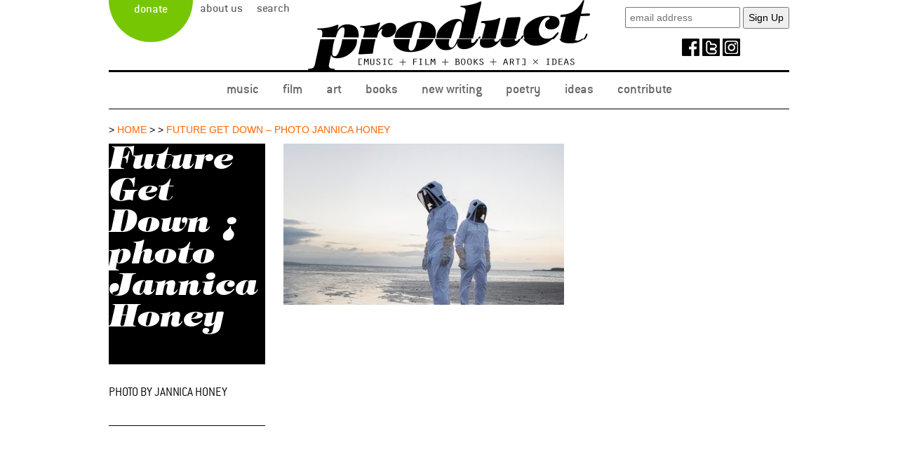

--- FILE ---
content_type: text/html; charset=UTF-8
request_url: https://www.productmagazine.co.uk/music/live-review/attachment/future-get-down-photo-jannica-honey/
body_size: 7550
content:
<!doctype html">
<!--[if lt IE 7]> <html class="no-js lt-ie9 lt-ie8 lt-ie7" lang="en"> <![endif]-->
<!--[if IE 7]>    <html class="no-js lt-ie9 lt-ie8" lang="en"> <![endif]-->
<!--[if IE 8]>    <html class="no-js lt-ie9" lang="en"> <![endif]-->
<!--[if gt IE 8]><!--><html class="no-js" lang="en"> <!--<![endif]-->
<head>
	<meta charset="utf-8">
	<meta http-equiv="X-UA-Compatible" content="IE=edge,chrome=1">
	
	<meta name="viewport" content="width=device-width" />
	<title>Product | Future Get Down - photo Jannica Honey - Product</title>
<link crossorigin data-rocket-preconnect href="https://www.googletagmanager.com" rel="preconnect">
<link crossorigin data-rocket-preconnect href="https://www.google-analytics.com" rel="preconnect">
<link crossorigin data-rocket-preconnect href="https://use.typekit.net" rel="preconnect">
<link crossorigin data-rocket-preconnect href="https://code.jquery.com" rel="preconnect">
<link crossorigin data-rocket-preconnect href="https://ajax.googleapis.com" rel="preconnect"><link rel="preload" data-rocket-preload as="image" href="https://www.productmagazine.co.uk/wp-content/uploads/2017/02/Future-Get-Down-photo-Jannica-Honey-400x230.jpg" imagesrcset="https://www.productmagazine.co.uk/wp-content/uploads/2017/02/Future-Get-Down-photo-Jannica-Honey-400x230.jpg 400w, https://www.productmagazine.co.uk/wp-content/uploads/2017/02/Future-Get-Down-photo-Jannica-Honey-600x345.jpg 600w, https://www.productmagazine.co.uk/wp-content/uploads/2017/02/Future-Get-Down-photo-Jannica-Honey-768x442.jpg 768w, https://www.productmagazine.co.uk/wp-content/uploads/2017/02/Future-Get-Down-photo-Jannica-Honey-800x460.jpg 800w" imagesizes="(max-width: 400px) 100vw, 400px" fetchpriority="high">
	<link rel="profile" href="https://gmpg.org/xfn/11" />
	<link data-minify="1" rel="stylesheet" href="https://www.productmagazine.co.uk/wp-content/cache/min/1/wp-content/themes/product/style.css?ver=1765547138" type="text/css" media="screen" />
	<script src="https://use.typekit.net/fzn3wpr.js"></script>
<script>try{Typekit.load({ async: true });}catch(e){}</script>
	<link rel="pingback" href="" />
	<meta name="description" content="">
	<meta name="author" content="">

	<meta name="viewport" content="width=device-width">

	<script src="https://www.productmagazine.co.uk/wp-content/themes/product/js/modernizr-2.6.2.min.js"></script>
	<meta name='robots' content='index, follow, max-image-preview:large, max-snippet:-1, max-video-preview:-1' />
	<style>img:is([sizes="auto" i], [sizes^="auto," i]) { contain-intrinsic-size: 3000px 1500px }</style>
	
	<!-- This site is optimized with the Yoast SEO plugin v26.2 - https://yoast.com/wordpress/plugins/seo/ -->
	<link rel="canonical" href="https://www.productmagazine.co.uk/music/live-review/attachment/future-get-down-photo-jannica-honey/" />
	<meta property="og:locale" content="en_US" />
	<meta property="og:type" content="article" />
	<meta property="og:title" content="Future Get Down - photo Jannica Honey - Product" />
	<meta property="og:description" content="PHOTO BY JANNICA HONEY" />
	<meta property="og:url" content="https://www.productmagazine.co.uk/music/live-review/attachment/future-get-down-photo-jannica-honey/" />
	<meta property="og:site_name" content="Product" />
	<meta property="article:modified_time" content="2017-02-04T12:33:58+00:00" />
	<meta property="og:image" content="https://www.productmagazine.co.uk/music/live-review/attachment/future-get-down-photo-jannica-honey" />
	<meta property="og:image:width" content="800" />
	<meta property="og:image:height" content="460" />
	<meta property="og:image:type" content="image/jpeg" />
	<meta name="twitter:card" content="summary_large_image" />
	<script type="application/ld+json" class="yoast-schema-graph">{"@context":"https://schema.org","@graph":[{"@type":"WebPage","@id":"https://www.productmagazine.co.uk/music/live-review/attachment/future-get-down-photo-jannica-honey/","url":"https://www.productmagazine.co.uk/music/live-review/attachment/future-get-down-photo-jannica-honey/","name":"Future Get Down - photo Jannica Honey - Product","isPartOf":{"@id":"https://www.productmagazine.co.uk/#website"},"primaryImageOfPage":{"@id":"https://www.productmagazine.co.uk/music/live-review/attachment/future-get-down-photo-jannica-honey/#primaryimage"},"image":{"@id":"https://www.productmagazine.co.uk/music/live-review/attachment/future-get-down-photo-jannica-honey/#primaryimage"},"thumbnailUrl":"https://www.productmagazine.co.uk/wp-content/uploads/2017/02/Future-Get-Down-photo-Jannica-Honey-scaled.jpg","datePublished":"2017-02-04T12:33:31+00:00","dateModified":"2017-02-04T12:33:58+00:00","breadcrumb":{"@id":"https://www.productmagazine.co.uk/music/live-review/attachment/future-get-down-photo-jannica-honey/#breadcrumb"},"inLanguage":"en-US","potentialAction":[{"@type":"ReadAction","target":["https://www.productmagazine.co.uk/music/live-review/attachment/future-get-down-photo-jannica-honey/"]}]},{"@type":"ImageObject","inLanguage":"en-US","@id":"https://www.productmagazine.co.uk/music/live-review/attachment/future-get-down-photo-jannica-honey/#primaryimage","url":"https://www.productmagazine.co.uk/wp-content/uploads/2017/02/Future-Get-Down-photo-Jannica-Honey-scaled.jpg","contentUrl":"https://www.productmagazine.co.uk/wp-content/uploads/2017/02/Future-Get-Down-photo-Jannica-Honey-scaled.jpg","width":2560,"height":1472,"caption":"PHOTO BY JANNICA HONEY"},{"@type":"BreadcrumbList","@id":"https://www.productmagazine.co.uk/music/live-review/attachment/future-get-down-photo-jannica-honey/#breadcrumb","itemListElement":[{"@type":"ListItem","position":1,"name":"Home","item":"https://www.productmagazine.co.uk/"},{"@type":"ListItem","position":2,"name":"Live Review","item":"https://www.productmagazine.co.uk/music/live-review/"},{"@type":"ListItem","position":3,"name":"Future Get Down &#8211; photo Jannica Honey"}]},{"@type":"WebSite","@id":"https://www.productmagazine.co.uk/#website","url":"https://www.productmagazine.co.uk/","name":"Product","description":"[MUSIC + FILM + BOOKS + ART] x IDEAS","potentialAction":[{"@type":"SearchAction","target":{"@type":"EntryPoint","urlTemplate":"https://www.productmagazine.co.uk/?s={search_term_string}"},"query-input":{"@type":"PropertyValueSpecification","valueRequired":true,"valueName":"search_term_string"}}],"inLanguage":"en-US"}]}</script>
	<!-- / Yoast SEO plugin. -->



<link rel='stylesheet' id='wp-block-library-css' href='https://www.productmagazine.co.uk/wp-includes/css/dist/block-library/style.min.css?ver=6.8.3' type='text/css' media='all' />
<style id='classic-theme-styles-inline-css' type='text/css'>
/*! This file is auto-generated */
.wp-block-button__link{color:#fff;background-color:#32373c;border-radius:9999px;box-shadow:none;text-decoration:none;padding:calc(.667em + 2px) calc(1.333em + 2px);font-size:1.125em}.wp-block-file__button{background:#32373c;color:#fff;text-decoration:none}
</style>
<style id='global-styles-inline-css' type='text/css'>
:root{--wp--preset--aspect-ratio--square: 1;--wp--preset--aspect-ratio--4-3: 4/3;--wp--preset--aspect-ratio--3-4: 3/4;--wp--preset--aspect-ratio--3-2: 3/2;--wp--preset--aspect-ratio--2-3: 2/3;--wp--preset--aspect-ratio--16-9: 16/9;--wp--preset--aspect-ratio--9-16: 9/16;--wp--preset--color--black: #000000;--wp--preset--color--cyan-bluish-gray: #abb8c3;--wp--preset--color--white: #ffffff;--wp--preset--color--pale-pink: #f78da7;--wp--preset--color--vivid-red: #cf2e2e;--wp--preset--color--luminous-vivid-orange: #ff6900;--wp--preset--color--luminous-vivid-amber: #fcb900;--wp--preset--color--light-green-cyan: #7bdcb5;--wp--preset--color--vivid-green-cyan: #00d084;--wp--preset--color--pale-cyan-blue: #8ed1fc;--wp--preset--color--vivid-cyan-blue: #0693e3;--wp--preset--color--vivid-purple: #9b51e0;--wp--preset--gradient--vivid-cyan-blue-to-vivid-purple: linear-gradient(135deg,rgba(6,147,227,1) 0%,rgb(155,81,224) 100%);--wp--preset--gradient--light-green-cyan-to-vivid-green-cyan: linear-gradient(135deg,rgb(122,220,180) 0%,rgb(0,208,130) 100%);--wp--preset--gradient--luminous-vivid-amber-to-luminous-vivid-orange: linear-gradient(135deg,rgba(252,185,0,1) 0%,rgba(255,105,0,1) 100%);--wp--preset--gradient--luminous-vivid-orange-to-vivid-red: linear-gradient(135deg,rgba(255,105,0,1) 0%,rgb(207,46,46) 100%);--wp--preset--gradient--very-light-gray-to-cyan-bluish-gray: linear-gradient(135deg,rgb(238,238,238) 0%,rgb(169,184,195) 100%);--wp--preset--gradient--cool-to-warm-spectrum: linear-gradient(135deg,rgb(74,234,220) 0%,rgb(151,120,209) 20%,rgb(207,42,186) 40%,rgb(238,44,130) 60%,rgb(251,105,98) 80%,rgb(254,248,76) 100%);--wp--preset--gradient--blush-light-purple: linear-gradient(135deg,rgb(255,206,236) 0%,rgb(152,150,240) 100%);--wp--preset--gradient--blush-bordeaux: linear-gradient(135deg,rgb(254,205,165) 0%,rgb(254,45,45) 50%,rgb(107,0,62) 100%);--wp--preset--gradient--luminous-dusk: linear-gradient(135deg,rgb(255,203,112) 0%,rgb(199,81,192) 50%,rgb(65,88,208) 100%);--wp--preset--gradient--pale-ocean: linear-gradient(135deg,rgb(255,245,203) 0%,rgb(182,227,212) 50%,rgb(51,167,181) 100%);--wp--preset--gradient--electric-grass: linear-gradient(135deg,rgb(202,248,128) 0%,rgb(113,206,126) 100%);--wp--preset--gradient--midnight: linear-gradient(135deg,rgb(2,3,129) 0%,rgb(40,116,252) 100%);--wp--preset--font-size--small: 13px;--wp--preset--font-size--medium: 20px;--wp--preset--font-size--large: 36px;--wp--preset--font-size--x-large: 42px;--wp--preset--spacing--20: 0.44rem;--wp--preset--spacing--30: 0.67rem;--wp--preset--spacing--40: 1rem;--wp--preset--spacing--50: 1.5rem;--wp--preset--spacing--60: 2.25rem;--wp--preset--spacing--70: 3.38rem;--wp--preset--spacing--80: 5.06rem;--wp--preset--shadow--natural: 6px 6px 9px rgba(0, 0, 0, 0.2);--wp--preset--shadow--deep: 12px 12px 50px rgba(0, 0, 0, 0.4);--wp--preset--shadow--sharp: 6px 6px 0px rgba(0, 0, 0, 0.2);--wp--preset--shadow--outlined: 6px 6px 0px -3px rgba(255, 255, 255, 1), 6px 6px rgba(0, 0, 0, 1);--wp--preset--shadow--crisp: 6px 6px 0px rgba(0, 0, 0, 1);}:where(.is-layout-flex){gap: 0.5em;}:where(.is-layout-grid){gap: 0.5em;}body .is-layout-flex{display: flex;}.is-layout-flex{flex-wrap: wrap;align-items: center;}.is-layout-flex > :is(*, div){margin: 0;}body .is-layout-grid{display: grid;}.is-layout-grid > :is(*, div){margin: 0;}:where(.wp-block-columns.is-layout-flex){gap: 2em;}:where(.wp-block-columns.is-layout-grid){gap: 2em;}:where(.wp-block-post-template.is-layout-flex){gap: 1.25em;}:where(.wp-block-post-template.is-layout-grid){gap: 1.25em;}.has-black-color{color: var(--wp--preset--color--black) !important;}.has-cyan-bluish-gray-color{color: var(--wp--preset--color--cyan-bluish-gray) !important;}.has-white-color{color: var(--wp--preset--color--white) !important;}.has-pale-pink-color{color: var(--wp--preset--color--pale-pink) !important;}.has-vivid-red-color{color: var(--wp--preset--color--vivid-red) !important;}.has-luminous-vivid-orange-color{color: var(--wp--preset--color--luminous-vivid-orange) !important;}.has-luminous-vivid-amber-color{color: var(--wp--preset--color--luminous-vivid-amber) !important;}.has-light-green-cyan-color{color: var(--wp--preset--color--light-green-cyan) !important;}.has-vivid-green-cyan-color{color: var(--wp--preset--color--vivid-green-cyan) !important;}.has-pale-cyan-blue-color{color: var(--wp--preset--color--pale-cyan-blue) !important;}.has-vivid-cyan-blue-color{color: var(--wp--preset--color--vivid-cyan-blue) !important;}.has-vivid-purple-color{color: var(--wp--preset--color--vivid-purple) !important;}.has-black-background-color{background-color: var(--wp--preset--color--black) !important;}.has-cyan-bluish-gray-background-color{background-color: var(--wp--preset--color--cyan-bluish-gray) !important;}.has-white-background-color{background-color: var(--wp--preset--color--white) !important;}.has-pale-pink-background-color{background-color: var(--wp--preset--color--pale-pink) !important;}.has-vivid-red-background-color{background-color: var(--wp--preset--color--vivid-red) !important;}.has-luminous-vivid-orange-background-color{background-color: var(--wp--preset--color--luminous-vivid-orange) !important;}.has-luminous-vivid-amber-background-color{background-color: var(--wp--preset--color--luminous-vivid-amber) !important;}.has-light-green-cyan-background-color{background-color: var(--wp--preset--color--light-green-cyan) !important;}.has-vivid-green-cyan-background-color{background-color: var(--wp--preset--color--vivid-green-cyan) !important;}.has-pale-cyan-blue-background-color{background-color: var(--wp--preset--color--pale-cyan-blue) !important;}.has-vivid-cyan-blue-background-color{background-color: var(--wp--preset--color--vivid-cyan-blue) !important;}.has-vivid-purple-background-color{background-color: var(--wp--preset--color--vivid-purple) !important;}.has-black-border-color{border-color: var(--wp--preset--color--black) !important;}.has-cyan-bluish-gray-border-color{border-color: var(--wp--preset--color--cyan-bluish-gray) !important;}.has-white-border-color{border-color: var(--wp--preset--color--white) !important;}.has-pale-pink-border-color{border-color: var(--wp--preset--color--pale-pink) !important;}.has-vivid-red-border-color{border-color: var(--wp--preset--color--vivid-red) !important;}.has-luminous-vivid-orange-border-color{border-color: var(--wp--preset--color--luminous-vivid-orange) !important;}.has-luminous-vivid-amber-border-color{border-color: var(--wp--preset--color--luminous-vivid-amber) !important;}.has-light-green-cyan-border-color{border-color: var(--wp--preset--color--light-green-cyan) !important;}.has-vivid-green-cyan-border-color{border-color: var(--wp--preset--color--vivid-green-cyan) !important;}.has-pale-cyan-blue-border-color{border-color: var(--wp--preset--color--pale-cyan-blue) !important;}.has-vivid-cyan-blue-border-color{border-color: var(--wp--preset--color--vivid-cyan-blue) !important;}.has-vivid-purple-border-color{border-color: var(--wp--preset--color--vivid-purple) !important;}.has-vivid-cyan-blue-to-vivid-purple-gradient-background{background: var(--wp--preset--gradient--vivid-cyan-blue-to-vivid-purple) !important;}.has-light-green-cyan-to-vivid-green-cyan-gradient-background{background: var(--wp--preset--gradient--light-green-cyan-to-vivid-green-cyan) !important;}.has-luminous-vivid-amber-to-luminous-vivid-orange-gradient-background{background: var(--wp--preset--gradient--luminous-vivid-amber-to-luminous-vivid-orange) !important;}.has-luminous-vivid-orange-to-vivid-red-gradient-background{background: var(--wp--preset--gradient--luminous-vivid-orange-to-vivid-red) !important;}.has-very-light-gray-to-cyan-bluish-gray-gradient-background{background: var(--wp--preset--gradient--very-light-gray-to-cyan-bluish-gray) !important;}.has-cool-to-warm-spectrum-gradient-background{background: var(--wp--preset--gradient--cool-to-warm-spectrum) !important;}.has-blush-light-purple-gradient-background{background: var(--wp--preset--gradient--blush-light-purple) !important;}.has-blush-bordeaux-gradient-background{background: var(--wp--preset--gradient--blush-bordeaux) !important;}.has-luminous-dusk-gradient-background{background: var(--wp--preset--gradient--luminous-dusk) !important;}.has-pale-ocean-gradient-background{background: var(--wp--preset--gradient--pale-ocean) !important;}.has-electric-grass-gradient-background{background: var(--wp--preset--gradient--electric-grass) !important;}.has-midnight-gradient-background{background: var(--wp--preset--gradient--midnight) !important;}.has-small-font-size{font-size: var(--wp--preset--font-size--small) !important;}.has-medium-font-size{font-size: var(--wp--preset--font-size--medium) !important;}.has-large-font-size{font-size: var(--wp--preset--font-size--large) !important;}.has-x-large-font-size{font-size: var(--wp--preset--font-size--x-large) !important;}
:where(.wp-block-post-template.is-layout-flex){gap: 1.25em;}:where(.wp-block-post-template.is-layout-grid){gap: 1.25em;}
:where(.wp-block-columns.is-layout-flex){gap: 2em;}:where(.wp-block-columns.is-layout-grid){gap: 2em;}
:root :where(.wp-block-pullquote){font-size: 1.5em;line-height: 1.6;}
</style>
<link data-minify="1" rel='stylesheet' id='woocommerce-layout-css' href='https://www.productmagazine.co.uk/wp-content/cache/min/1/wp-content/plugins/woocommerce/assets/css/woocommerce-layout.css?ver=1765547138' type='text/css' media='all' />
<link data-minify="1" rel='stylesheet' id='woocommerce-smallscreen-css' href='https://www.productmagazine.co.uk/wp-content/cache/min/1/wp-content/plugins/woocommerce/assets/css/woocommerce-smallscreen.css?ver=1765547138' type='text/css' media='only screen and (max-width: 768px)' />
<link data-minify="1" rel='stylesheet' id='woocommerce-general-css' href='https://www.productmagazine.co.uk/wp-content/cache/min/1/wp-content/plugins/woocommerce/assets/css/woocommerce.css?ver=1765547138' type='text/css' media='all' />
<style id='woocommerce-inline-inline-css' type='text/css'>
.woocommerce form .form-row .required { visibility: visible; }
</style>
<link data-minify="1" rel='stylesheet' id='prefix-style-css' href='https://www.productmagazine.co.uk/wp-content/cache/min/1/wp-content/plugins/wp-share-buttons/style/front.end.css?ver=1765547138' type='text/css' media='all' />
<script type="text/javascript" src="https://www.productmagazine.co.uk/wp-includes/js/jquery/jquery.min.js?ver=3.7.1" id="jquery-core-js"></script>
<script type="text/javascript" src="https://www.productmagazine.co.uk/wp-includes/js/jquery/jquery-migrate.min.js?ver=3.4.1" id="jquery-migrate-js"></script>
<script type="text/javascript" src="https://www.productmagazine.co.uk/wp-content/plugins/woocommerce/assets/js/jquery-blockui/jquery.blockUI.min.js?ver=2.7.0-wc.10.4.3" id="wc-jquery-blockui-js" defer="defer" data-wp-strategy="defer"></script>
<script type="text/javascript" id="wc-add-to-cart-js-extra">
/* <![CDATA[ */
var wc_add_to_cart_params = {"ajax_url":"\/wp-admin\/admin-ajax.php","wc_ajax_url":"\/?wc-ajax=%%endpoint%%","i18n_view_cart":"View cart","cart_url":"https:\/\/www.productmagazine.co.uk\/cart\/","is_cart":"","cart_redirect_after_add":"no"};
/* ]]> */
</script>
<script type="text/javascript" src="https://www.productmagazine.co.uk/wp-content/plugins/woocommerce/assets/js/frontend/add-to-cart.min.js?ver=10.4.3" id="wc-add-to-cart-js" defer="defer" data-wp-strategy="defer"></script>
<script type="text/javascript" src="https://www.productmagazine.co.uk/wp-content/plugins/woocommerce/assets/js/js-cookie/js.cookie.min.js?ver=2.1.4-wc.10.4.3" id="wc-js-cookie-js" defer="defer" data-wp-strategy="defer"></script>
<script type="text/javascript" id="woocommerce-js-extra">
/* <![CDATA[ */
var woocommerce_params = {"ajax_url":"\/wp-admin\/admin-ajax.php","wc_ajax_url":"\/?wc-ajax=%%endpoint%%","i18n_password_show":"Show password","i18n_password_hide":"Hide password"};
/* ]]> */
</script>
<script type="text/javascript" src="https://www.productmagazine.co.uk/wp-content/plugins/woocommerce/assets/js/frontend/woocommerce.min.js?ver=10.4.3" id="woocommerce-js" defer="defer" data-wp-strategy="defer"></script>
<script type="text/javascript" src="https://www.productmagazine.co.uk/wp-content/themes/product/js/flaunt.js?ver=6.8.3" id="flaunt-js"></script>
<link rel="https://api.w.org/" href="https://www.productmagazine.co.uk/wp-json/" /><link rel="alternate" title="JSON" type="application/json" href="https://www.productmagazine.co.uk/wp-json/wp/v2/media/5482" /><link rel="EditURI" type="application/rsd+xml" title="RSD" href="https://www.productmagazine.co.uk/xmlrpc.php?rsd" />
<meta name="generator" content="WordPress 6.8.3" />
<meta name="generator" content="WooCommerce 10.4.3" />
<link rel='shortlink' href='https://www.productmagazine.co.uk/?p=5482' />
<link rel="alternate" title="oEmbed (JSON)" type="application/json+oembed" href="https://www.productmagazine.co.uk/wp-json/oembed/1.0/embed?url=https%3A%2F%2Fwww.productmagazine.co.uk%2Fmusic%2Flive-review%2Fattachment%2Ffuture-get-down-photo-jannica-honey%2F" />
<link rel="alternate" title="oEmbed (XML)" type="text/xml+oembed" href="https://www.productmagazine.co.uk/wp-json/oembed/1.0/embed?url=https%3A%2F%2Fwww.productmagazine.co.uk%2Fmusic%2Flive-review%2Fattachment%2Ffuture-get-down-photo-jannica-honey%2F&#038;format=xml" />
	<noscript><style>.woocommerce-product-gallery{ opacity: 1 !important; }</style></noscript>
	<link rel="icon" href="https://www.productmagazine.co.uk/wp-content/uploads/2023/12/cropped-product-favicon-32x32.jpg" sizes="32x32" />
<link rel="icon" href="https://www.productmagazine.co.uk/wp-content/uploads/2023/12/cropped-product-favicon-192x192.jpg" sizes="192x192" />
<link rel="apple-touch-icon" href="https://www.productmagazine.co.uk/wp-content/uploads/2023/12/cropped-product-favicon-180x180.jpg" />
<meta name="msapplication-TileImage" content="https://www.productmagazine.co.uk/wp-content/uploads/2023/12/cropped-product-favicon-270x270.jpg" />
	<script>
  (function(i,s,o,g,r,a,m){i['GoogleAnalyticsObject']=r;i[r]=i[r]||function(){
  (i[r].q=i[r].q||[]).push(arguments)},i[r].l=1*new Date();a=s.createElement(o),
  m=s.getElementsByTagName(o)[0];a.async=1;a.src=g;m.parentNode.insertBefore(a,m)
  })(window,document,'script','//www.google-analytics.com/analytics.js','ga');

  ga('create', 'UA-61226124-1', 'auto');
  ga('send', 'pageview');

</script>
<script src="https://code.jquery.com/jquery-3.6.0.min.js"></script>
<script>
$( document ).ready(function() {
$(".searchbtn").click(function(){
$(".topsearchform").slideToggle("500");
});
});
</script>
<meta name="generator" content="WP Rocket 3.20.0.3" data-wpr-features="wpr_preconnect_external_domains wpr_oci wpr_minify_css wpr_desktop" /></head>
<body data-rsssl=1 class="attachment wp-singular attachment-template-default single single-attachment postid-5482 attachmentid-5482 attachment-jpeg wp-theme-product theme-product woocommerce-no-js">

<div  class="container clearfix">

<div  class="grid_12 header">
<div  class="topbar">
<div class="topnavwrap">
		<nav class="nav"><ul id="menu-topbarmenu" class="nav-list"><li id="menu-item-7098" class="supportnow menu-item menu-item-type-post_type menu-item-object-page menu-item-7098"><a href="https://www.productmagazine.co.uk/donate/">Donate</a></li>
<li id="menu-item-6831" class="menu-item menu-item-type-post_type menu-item-object-page menu-item-6831"><a href="https://www.productmagazine.co.uk/about-product/">About Us</a></li>
<li id="menu-item-7086" class="searchbtn menu-item menu-item-type-custom menu-item-object-custom menu-item-7086"><a href="#">Search</a></li>
<li class="topsearchform"><form role="search" method="get" id="searchform" class="searchform" action="https://www.productmagazine.co.uk/">
				<div>
					<label class="screen-reader-text" for="s">Search for:</label>
					<input type="text" value="" name="s" id="s" />
					<input type="submit" id="searchsubmit" value="Search" />
				</div>
			</form></li></ul></nav></div><!-- end topnavwrap -->

<div class="social">
<!-- Begin MailChimp Signup Form -->
<div id="mc_embed_signup"><form action="https://productmagazine.us17.list-manage.com/subscribe/post?u=7b24eef36c858f1db2c89b94a&amp;id=06eaec80c5&amp;f_id=002869e0f0" method="post" id="mc-embedded-subscribe-form" name="mc-embedded-subscribe-form" class="validate" target="_blank">
    <div id="mc_embed_signup_scroll">
	<input type="email" value="" name="EMAIL" class="email" id="mce-EMAIL" placeholder="email address" required>
    <!-- real people should not fill this in and expect good things - do not remove this or risk form bot signups-->
    <div style="position: absolute; left: -5000px;" aria-hidden="true"><input type="text" name="b_7b24eef36c858f1db2c89b94a_06eaec80c5" tabindex="-1" value=""></div>
    <input type="submit" value="Sign Up" name="subscribe" id="mc-embedded-subscribe" class="button">
    </div>
</form></div><!--End mc_embed_signup-->
<div class="icons"><a href="https://www.facebook.com/productmagazine/" target="_blank"><img src="//www.productmagazine.co.uk/wp-content/themes/product/images/facebook.jpg" title="facebook" alt="facebook" /></a> <a href="https://twitter.com/scottishproduct" target="_blank"><img src="//www.productmagazine.co.uk/wp-content/themes/product/images/twitter.jpg" title="twitter" alt="twitter" /></a> <a href="https://www.instagram.com/product_mag/" target="_blank"><img src="//www.productmagazine.co.uk/wp-content/themes/product/images/instagram.jpg" title="instagram" alt="instagram" /></a></div>
</div><!-- end social -->
</div><!-- end topbar -->

	<div  class="grid_12 alpha banner devpage">
<div class="grid_12 logo"><a href="https://www.productmagazine.co.uk/"><img src="https://www.productmagazine.co.uk/wp-content/uploads/2018/06/product-logo-redev.png"  alt="Product Magazine logo" title="Product Magazine logo"></a></div>

</div> <!-- end banner -->
<div  class="clear"></div>

<div  class="grid_12 alpha menu devpage">
		<nav class="nav"><ul id="menu-main-menu" class="nav-list"><li id="menu-item-217" class="nav-item menu-item menu-item-type-post_type menu-item-object-page menu-item-217"><a href="https://www.productmagazine.co.uk/music/">Music</a></li>
<li id="menu-item-216" class="nav-item menu-item menu-item-type-post_type menu-item-object-page menu-item-216"><a href="https://www.productmagazine.co.uk/film/">Film</a></li>
<li id="menu-item-200" class="nav-item menu-item menu-item-type-post_type menu-item-object-page menu-item-200"><a href="https://www.productmagazine.co.uk/art/">Art</a></li>
<li id="menu-item-214" class="nav-item menu-item menu-item-type-post_type menu-item-object-page menu-item-214"><a href="https://www.productmagazine.co.uk/books/">Books</a></li>
<li id="menu-item-213" class="nav-item menu-item menu-item-type-post_type menu-item-object-page menu-item-213"><a href="https://www.productmagazine.co.uk/new-fiction/">New Writing</a></li>
<li id="menu-item-5259" class="nav-item menu-item menu-item-type-post_type menu-item-object-page menu-item-5259"><a href="https://www.productmagazine.co.uk/poetry/">Poetry</a></li>
<li id="menu-item-212" class="nav-item menu-item menu-item-type-post_type menu-item-object-page menu-item-212"><a href="https://www.productmagazine.co.uk/ideas/">Ideas</a></li>
<li id="menu-item-700" class="nav-item menu-item menu-item-type-post_type menu-item-object-page menu-item-700"><a href="https://www.productmagazine.co.uk/contribute/">Contribute</a></li>
</ul></nav>		</div> <!-- end menu -->


</div> <!-- end header -->

<div  class="clear"></div>

  <div  class="main-content"> <!-- start main content -->
<div  class="grid_12 "> 


<div class="grid_12 breadcrumbs alpha">

 &gt; <a href="https://www.productmagazine.co.uk/" title="Product: home">Home</a> &gt; <a href="https://www.productmagazine.co.uk/live-review/future-get-down-photo-jannica-honey/" title=""></a> &gt; <a href="https://www.productmagazine.co.uk/music/live-review/attachment/future-get-down-photo-jannica-honey/" title="Future Get Down &#8211; photo Jannica Honey">Future Get Down &#8211; photo Jannica Honey</a> 
</div>
<div class="clear"></div>
<div class="grid_3 alpha">
<div class="storyhead">Future Get Down &#8211; photo Jannica Honey</div>
<div class="standfirst"><p>PHOTO BY JANNICA HONEY</p>
</div>

<a href="https://www.productmagazine.co.uk/donate/" class="donatearticle"><span class="salmon">Like this article?</span><br />Support independent, non-corporate media.<br />Donate here!</a>

</div>

<div class="grid_9 omega pos-relative"> 

		<div class="page-main-text">

				<p class="attachment"><a href='https://www.productmagazine.co.uk/wp-content/uploads/2017/02/Future-Get-Down-photo-Jannica-Honey-scaled.jpg'><img fetchpriority="high" decoding="async" width="400" height="230" src="https://www.productmagazine.co.uk/wp-content/uploads/2017/02/Future-Get-Down-photo-Jannica-Honey-400x230.jpg" class="attachment-medium size-medium" alt="" srcset="https://www.productmagazine.co.uk/wp-content/uploads/2017/02/Future-Get-Down-photo-Jannica-Honey-400x230.jpg 400w, https://www.productmagazine.co.uk/wp-content/uploads/2017/02/Future-Get-Down-photo-Jannica-Honey-600x345.jpg 600w, https://www.productmagazine.co.uk/wp-content/uploads/2017/02/Future-Get-Down-photo-Jannica-Honey-768x442.jpg 768w, https://www.productmagazine.co.uk/wp-content/uploads/2017/02/Future-Get-Down-photo-Jannica-Honey-800x460.jpg 800w" sizes="(max-width: 400px) 100vw, 400px" /></a></p>
		
		</div> <!-- end page-main-text -->
</div> <!-- end grid_9 -->


    
</div> <!-- end grid_12 -->


  </div><!--  end main content -->
  <div  class="grid_12 footer">
  <div  class="menu-footer-menu-container"><ul id="menu-footer-menu" class="menu"><li id="menu-item-1647" class="menu-item menu-item-type-post_type menu-item-object-page menu-item-1647"><a href="https://www.productmagazine.co.uk/about-product/">About Product</a></li>
<li id="menu-item-1646" class="menu-item menu-item-type-post_type menu-item-object-page menu-item-1646"><a href="https://www.productmagazine.co.uk/donate/">Donate</a></li>
<li id="menu-item-1644" class="menu-item menu-item-type-post_type menu-item-object-page menu-item-1644"><a href="https://www.productmagazine.co.uk/magazine-and-publishing-services/">Magazine &#038; Publishing Services</a></li>
<li id="menu-item-1645" class="menu-item menu-item-type-post_type menu-item-object-page menu-item-1645"><a href="https://www.productmagazine.co.uk/work-for-us/">Volunteer</a></li>
</ul></div>    <div  class="copyright">Product Magazine: ISSN 2514-538X<br />
Copyright &copy;1999-2023 Red Herring Arts and Media Ltd. SC191861 Scottish Registered Charity SCO29793</div>
  </div>

</div><!-- end .container -->

<script type="text/javascript" src="https://ajax.googleapis.com/ajax/libs/jquery/1.9.0/jquery.min.js"></script>
<script src="https://www.productmagazine.co.uk/wp-content/themes/product/js/scripts.js"></script>
<script type="speculationrules">
{"prefetch":[{"source":"document","where":{"and":[{"href_matches":"\/*"},{"not":{"href_matches":["\/wp-*.php","\/wp-admin\/*","\/wp-content\/uploads\/*","\/wp-content\/*","\/wp-content\/plugins\/*","\/wp-content\/themes\/product\/*","\/*\\?(.+)"]}},{"not":{"selector_matches":"a[rel~=\"nofollow\"]"}},{"not":{"selector_matches":".no-prefetch, .no-prefetch a"}}]},"eagerness":"conservative"}]}
</script>
	<script type='text/javascript'>
		(function () {
			var c = document.body.className;
			c = c.replace(/woocommerce-no-js/, 'woocommerce-js');
			document.body.className = c;
		})();
	</script>
	<link data-minify="1" rel='stylesheet' id='wc-blocks-style-css' href='https://www.productmagazine.co.uk/wp-content/cache/min/1/wp-content/plugins/woocommerce/assets/client/blocks/wc-blocks.css?ver=1765547138' type='text/css' media='all' />
<script type="text/javascript" src="https://www.productmagazine.co.uk/wp-content/plugins/woocommerce/assets/js/sourcebuster/sourcebuster.min.js?ver=10.4.3" id="sourcebuster-js-js"></script>
<script type="text/javascript" id="wc-order-attribution-js-extra">
/* <![CDATA[ */
var wc_order_attribution = {"params":{"lifetime":1.0e-5,"session":30,"base64":false,"ajaxurl":"https:\/\/www.productmagazine.co.uk\/wp-admin\/admin-ajax.php","prefix":"wc_order_attribution_","allowTracking":true},"fields":{"source_type":"current.typ","referrer":"current_add.rf","utm_campaign":"current.cmp","utm_source":"current.src","utm_medium":"current.mdm","utm_content":"current.cnt","utm_id":"current.id","utm_term":"current.trm","utm_source_platform":"current.plt","utm_creative_format":"current.fmt","utm_marketing_tactic":"current.tct","session_entry":"current_add.ep","session_start_time":"current_add.fd","session_pages":"session.pgs","session_count":"udata.vst","user_agent":"udata.uag"}};
/* ]]> */
</script>
<script type="text/javascript" src="https://www.productmagazine.co.uk/wp-content/plugins/woocommerce/assets/js/frontend/order-attribution.min.js?ver=10.4.3" id="wc-order-attribution-js"></script>

<!-- Shortcodes Ultimate custom CSS - start -->
<style type="text/css">
.su-custom-gallery-slide {
	position: relative;
	float: left;
	margin: 0.5em;
	overflow: hidden;
	height: 220px ;
}
</style>
<!-- Shortcodes Ultimate custom CSS - end -->
</body>
</html>
<!-- This website is like a Rocket, isn't it? Performance optimized by WP Rocket. Learn more: https://wp-rocket.me - Debug: cached@1769124400 -->

--- FILE ---
content_type: text/css; charset=utf-8
request_url: https://www.productmagazine.co.uk/wp-content/cache/min/1/wp-content/themes/product/style.css?ver=1765547138
body_size: 6848
content:
@font-face{font-display:swap;font-family:'conduit_itcregular';src:url(../../../../../../themes/product/fonts/conduititc-webfont.eot);src:url('../../../../../../themes/product/fonts/conduititc-webfont.eot?#iefix') format('embedded-opentype'),url(../../../../../../themes/product/fonts/conduititc-webfont.woff) format('woff'),url(../../../../../../themes/product/fonts/conduititc-webfont.ttf) format('truetype'),url('../../../../../../themes/product/fonts/conduititc-webfont.svg#conduit_itcregular') format('svg');font-weight:400;font-style:normal}@font-face{font-display:swap;font-family:'conduit_itc_lightregular';src:url(../../../../../../themes/product/fonts/conduititclight-webfont.eot);src:url('../../../../../../themes/product/fonts/conduititclight-webfont.eot?#iefix') format('embedded-opentype'),url(../../../../../../themes/product/fonts/conduititclight-webfont.woff) format('woff'),url(../../../../../../themes/product/fonts/conduititclight-webfont.ttf) format('truetype'),url('../../../../../../themes/product/fonts/conduititclight-webfont.svg#conduit_itc_lightregular') format('svg');font-weight:400;font-style:normal}@font-face{font-display:swap;font-family:'tiffanytwoheavyregular';src:url(../../../../../../themes/product/fonts/tiffanyheavy-webfont.eot);src:url('../../../../../../themes/product/fonts/tiffanyheavy-webfont.eot?#iefix') format('embedded-opentype'),url(../../../../../../themes/product/fonts/tiffanyheavy-webfont.woff) format('woff'),url(../../../../../../themes/product/fonts/tiffanyheavy-webfont.ttf) format('truetype'),url('../../../../../../themes/product/fonts/tiffanyheavy-webfont.svg#tiffanytwoheavyregular') format('svg');font-weight:400;font-style:normal}@font-face{font-display:swap;font-family:'tiffany_heavy_italicregular';src:url(../../../../../../themes/product/fonts/tiffanyheavyitalic-webfont.eot);src:url('../../../../../../themes/product/fonts/tiffanyheavyitalic-webfont.eot?#iefix') format('embedded-opentype'),url(../../../../../../themes/product/fonts/tiffanyheavyitalic-webfont.woff) format('woff'),url(../../../../../../themes/product/fonts/tiffanyheavyitalic-webfont.ttf) format('truetype'),url('../../../../../../themes/product/fonts/tiffanyheavyitalic-webfont.svg#tiffany_heavy_italicregular') format('svg');font-weight:400;font-style:normal}
/*! normalize.css v1.1.0 | MIT License | git.io/normalize */
 article,aside,details,figcaption,figure,footer,header,hgroup,main,nav,section,summary{display:block}audio,canvas,video{display:inline-block;*display:inline;*zoom:1}audio:not([controls]){display:none;height:0}[hidden]{display:none}html{font-size:100%;-webkit-text-size-adjust:100%;-ms-text-size-adjust:100%}html,button,input,select,textarea{font-family:sans-serif}body{margin:0}a:focus{outline:thin dotted}a:active,a:hover{outline:0}h1{font-size:2em;margin:.67em 0}h2{font-size:1.5em;margin:.83em 0}h3{font-size:1.17em;margin:1em 0}h4{font-size:1em;margin:1.33em 0}h5{font-size:.83em;margin:1.67em 0}h6{font-size:.67em;margin:2.33em 0}abbr[title]{border-bottom:1px dotted}b,strong{font-weight:700}blockquote{margin:1em 40px}dfn{font-style:italic}hr{-moz-box-sizing:content-box;box-sizing:content-box;height:0}mark{background:#ff0;color:#000}p,pre{margin:0 0 1em 0}code,kbd,pre,samp{font-family:monospace,serif;_font-family:'courier new',monospace;font-size:1em}pre{white-space:pre;white-space:pre-wrap;word-wrap:break-word}q{quotes:none}q:before,q:after{content:'';content:none}small{font-size:80%}sub,sup{font-size:75%;line-height:0;position:relative;vertical-align:baseline}sup{top:-.5em}sub{bottom:-.25em}dl,menu,ol,ul{margin:1em 0}dd{margin:0 0 0 40px}menu,ol,ul{padding:0 0 0 40px}nav ul,nav ol{list-style:none;list-style-image:none}img{border:0;-ms-interpolation-mode:bicubic}svg:not(:root){overflow:hidden}figure{margin:0}form{margin:0}fieldset{border:1px solid silver;margin:0 2px;padding:.35em .625em .75em}legend{border:0;padding:0;white-space:normal;*margin-left:-7px}button,input,select,textarea{font-size:100%;margin:0;vertical-align:baseline;*vertical-align:middle}button,input{line-height:normal}button,select{text-transform:none}button,html input[type="button"],input[type="reset"],input[type="submit"]{-webkit-appearance:button;cursor:pointer;*overflow:visible}button[disabled],html input[disabled]{cursor:default}input[type="checkbox"],input[type="radio"]{box-sizing:border-box;padding:0;*height:13px;*width:13px}input[type="search"]{-webkit-appearance:textfield;-moz-box-sizing:content-box;-webkit-box-sizing:content-box;box-sizing:content-box}input[type="search"]::-webkit-search-cancel-button,input[type="search"]::-webkit-search-decoration{-webkit-appearance:none}button::-moz-focus-inner,input::-moz-focus-inner{border:0;padding:0}textarea{overflow:auto;vertical-align:top}table{border-collapse:collapse;border-spacing:0}html,button,input,select,textarea{color:#222}body{font-size:1em;line-height:1.4}::-moz-selection{background:#b3d4fc;text-shadow:none}::selection{background:#b3d4fc;text-shadow:none}hr{display:block;height:1px;border:0;border-top:1px solid #ccc;margin:1em 0;padding:0}img{vertical-align:middle}fieldset{border:0;margin:0;padding:0}textarea{resize:vertical}.chromeframe{margin:.2em 0;background:#ccc;color:#000;padding:.2em 0}.ir{background-color:transparent;border:0;overflow:hidden;*text-indent:-9999px}.ir:before{content:"";display:block;width:0;height:150%}.hidden{display:none!important;visibility:hidden}.visuallyhidden{border:0;clip:rect(0 0 0 0);height:1px;margin:-1px;overflow:hidden;padding:0;position:absolute;width:1px}.visuallyhidden.focusable:active,.visuallyhidden.focusable:focus{clip:auto;height:auto;margin:0;overflow:visible;position:static;width:auto}.invisible{visibility:hidden}.clearfix:before,.clearfix:after{content:" ";display:table}.clearfix:after{clear:both}.clearfix{*zoom:1}.clear{clear:both;display:block;overflow:hidden;visibility:hidden;width:0;height:0}@media print{*{background:transparent!important;color:#000!important;box-shadow:none!important;text-shadow:none!important}a,a:visited{text-decoration:underline}a[href]:after{content:" (" attr(href) ")"}abbr[title]:after{content:" (" attr(title) ")"}.ir a:after,a[href^="javascript:"]:after,a[href^="#"]:after{content:""}pre,blockquote{border:1px solid #999;page-break-inside:avoid}thead{display:table-header-group}tr,img{page-break-inside:avoid}img{max-width:100%!important}@page{margin:.5cm}p,h2,h3{orphans:3;widows:3}h2,h3{page-break-after:avoid}}body{min-width:996px}.container{margin-left:auto;margin-right:auto;width:996px}.grid_1,.grid_2,.grid_3,.grid_4,.grid_5,.grid_6,.grid_7,.grid_8,.grid_9,.grid_10,.grid_11,.grid_12{display:inline;float:left;margin-left:13px;margin-right:13px}.push_1,.pull_1,.push_2,.pull_2,.push_3,.pull_3,.push_4,.pull_4,.push_5,.pull_5,.push_6,.pull_6,.push_7,.pull_7,.push_8,.pull_8,.push_9,.pull_9,.push_10,.pull_10,.push_11,.pull_11{position:relative}.alpha{margin-left:0}.omega{margin-right:0}.container .grid_1{width:57px}.container .grid_2{width:140px}.container .grid_3{width:223px}.container .grid_4{width:306px}.container .grid_5{width:389px}.container .grid_6{width:472px}.container .grid_7{width:555px}.container .grid_8{width:638px}.container .grid_9{width:721px}.container .grid_10{width:804px}.container .grid_11{width:887px}.container .grid_12{width:970px}.home .grid_4{width:225.16px}.home .grid_4.logo{width:306px}.home .grid_6{width:50%;margin:0}.home .grid_9{width:75%;margin:0}.home .grid_3{width:25%;margin:0}.container .prefix_1{padding-left:83px}.container .prefix_2{padding-left:166px}.container .prefix_3{padding-left:249px}.container .prefix_4{padding-left:332px}.container .prefix_5{padding-left:415px}.container .prefix_6{padding-left:498px}.container .prefix_7{padding-left:581px}.container .prefix_8{padding-left:664px}.container .prefix_9{padding-left:747px}.container .prefix_10{padding-left:830px}.container .prefix_11{padding-left:913px}.container .suffix_1{padding-right:83px}.container .suffix_2{padding-right:166px}.container .suffix_3{padding-right:249px}.container .suffix_4{padding-right:332px}.container .suffix_5{padding-right:415px}.container .suffix_6{padding-right:498px}.container .suffix_7{padding-right:581px}.container .suffix_8{padding-right:664px}.container .suffix_9{padding-right:747px}.container .suffix_10{padding-right:830px}.container .suffix_11{padding-right:913px}.container .push_1{left:83px}.container .push_2{left:166px}.container .push_3{left:249px}.container .push_4{left:332px}.container .push_5{left:415px}.container .push_6{left:498px}.container .push_7{left:581px}.container .push_8{left:664px}.container .push_9{left:747px}.container .push_10{left:830px}.container .push_11{left:913px}.container .pull_1{left:-83px}.container .pull_2{left:-166px}.container .pull_3{left:-249px}.container .pull_4{left:-332px}.container .pull_5{left:-415px}.container .pull_6{left:-498px}.container .pull_7{left:-581px}.container .pull_8{left:-664px}.container .pull_9{left:-747px}.container .pull_10{left:-830px}.container .pull_11{left:-913px}img,object,embed{max-width:100%}img{height:auto}@media only screen and (min-width:768px) and (max-width:995px){body{min-width:768px}.container{width:95%}.grid_1,.grid_2,.grid_3,.grid_4,.grid_5,.grid_6,.grid_7,.grid_8,.grid_9,.grid_10,.grid_11,.grid_12{margin-left:8px;margin-right:8px}.container .grid_1{width:48px}.container .grid_2{width:112px}.container .grid_3{width:176px}.container .grid_4{width:230px}.container .grid_5{width:304px}.container .grid_6{width:368px}.container .grid_7{width:432px}.container .grid_8{width:496px}.container .grid_9{width:560px}.container .grid_10{width:624px}.container .grid_11{width:688px}.container .grid_12{width:100%}.container .prefix_1{padding-left:64px}.container .prefix_2{padding-left:128px}.container .prefix_3{padding-left:192px}.container .prefix_4{padding-left:256px}.container .prefix_5{padding-left:320px}.container .prefix_6{padding-left:384px}.container .prefix_7{padding-left:448px}.container .prefix_8{padding-left:512px}.container .prefix_9{padding-left:576px}.container .prefix_10{padding-left:640px}.container .prefix_11{padding-left:704px}.container .suffix_1{padding-right:64px}.container .suffix_2{padding-right:128px}.container .suffix_3{padding-right:192px}.container .suffix_4{padding-right:256px}.container .suffix_5{padding-right:320px}.container .suffix_6{padding-right:384px}.container .suffix_7{padding-right:448px}.container .suffix_8{padding-right:512px}.container .suffix_9{padding-right:576px}.container .suffix_10{padding-right:640px}.container .suffix_11{padding-right:704px}.container .push_1{left:64px}.container .push_2{left:128px}.container .push_3{left:192px}.container .push_4{left:256px}.container .push_5{left:320px}.container .push_6{left:384px}.container .push_7{left:448px}.container .push_8{left:512px}.container .push_9{left:576px}.container .push_10{left:640px}.container .push_11{left:704px}.container .pull_1{left:-64px}.container .pull_2{left:-128px}.container .pull_3{left:-192px}.container .pull_4{left:-256px}.container .pull_5{left:-320px}.container .pull_6{left:-384px}.container .pull_7{left:-448px}.container .pull_8{left:-512px}.container .pull_9{left:-576px}.container .pull_10{left:-640px}.container .pull_11{left:-704px}.alpha{margin-left:0}.omega{margin-right:0}}@media only screen and (max-width:767px){body{min-width:0}.container{margin:0 auto;width:100%;overflow:hidden}.container .grid_1,.container .grid_2,.container .grid_3,.container .grid_5,.container .grid_6,.container .grid_7,.container .grid_8,.container .grid_9,.container .grid_10,.container .grid_11,.container .grid_12{width:95%;clear:both;float:none;margin-left:0;margin-right:0;display:inline-block;padding-left:2.5%;padding-right:2.5%;zoom:1;*display:inline}.container .grid_4{width:46%;float:left;margin-left:2%;margin-right:2%;padding-left:20px;padding-right:20px;zoom:1;*display:inline}.grid_1 .grid_1,.grid_2 .grid_1,.grid_2 .grid_2,.grid_3 .grid_1,.grid_3 .grid_2,.grid_3 .grid_3,.grid_4 .grid_1,.grid_4 .grid_2,.grid_4 .grid_3,.grid_4 .grid_4,.grid_5 .grid_1,.grid_5 .grid_2,.grid_5 .grid_3,.grid_5 .grid_4,.grid_5 .grid_5,.grid_6 .grid_1,.grid_6 .grid_2,.grid_6 .grid_3,.grid_6 .grid_4,.grid_6 .grid_5,.grid_6 .grid_6,.grid_7 .grid_1,.grid_7 .grid_2,.grid_7 .grid_3,.grid_7 .grid_4,.grid_7 .grid_5,.grid_7 .grid_6,.grid_7 .grid_7,.grid_8 .grid_1,.grid_8 .grid_2,.grid_8 .grid_3,.grid_8 .grid_4,.grid_8 .grid_5,.grid_8 .grid_6,.grid_8 .grid_7,.grid_8 .grid_8,.grid_9 .grid_1,.grid_9 .grid_2,.grid_9 .grid_3,.grid_9 .grid_4,.grid_9 .grid_5,.grid_9 .grid_6,.grid_9 .grid_7,.grid_9 .grid_8,.grid_9 .grid_9,.grid_10 .grid_1,.grid_10 .grid_2,.grid_10 .grid_3,.grid_10 .grid_4,.grid_10 .grid_5,.grid_10 .grid_6,.grid_10 .grid_7,.grid_10 .grid_8,.grid_10 .grid_9,.grid_10 .grid_10,.grid_11 .grid_1,.grid_11 .grid_2,.grid_11 .grid_3,.grid_11 .grid_4,.grid_11 .grid_5,.grid_11 .grid_6,.grid_11 .grid_7,.grid_11 .grid_8,.grid_11 .grid_9,.grid_11 .grid_10,.grid_11 .grid_11,.grid_12 .grid_1,.grid_12 .grid_2,.grid_12 .grid_3,.grid_12 .grid_4,.grid_12 .grid_5,.grid_12 .grid_6,.grid_12 .grid_7,.grid_12 .grid_8,.grid_12 .grid_9,.grid_12 .grid_10,.grid_12 .grid_11,.grid_12 .grid_12{padding-left:0;padding-right:0}.container .push_1,.container .push_2,.container .push_3,.container .push_4,.container .push_5,.container .push_6,.container .push_7,.container .push_8,.container .push_9,.container .push_10,.container .push_11{left:0}.container .pull_1,.container .pull_2,.container .pull_3,.container .pull_4,.container .pull_5,.container .pull_6,.container .pull_7,.container .pull_8,.container .pull_9,.container .pull_10,.container .pull_11{left:0}}@media only screen and (max-width:479px){.container{width:100%}.container .grid_1,.container .grid_2,.container .grid_3,.container .grid_4,.container .grid_5,.container .grid_6,.container .grid_7,.container .grid_8,.container .grid_9,.container .grid_10,.container .grid_11{width:100%;padding:0}.container .grid_12{width:95%;padding:0 2.5%}#mce-EMAIL{width:100px}}body{font-size:14px}.page-main-text h2{font-size:22px}body,h1,h2,h3,h4,h5,h6,p,ul,ol,dl,input,textarea{font-family:Helvetica,Arial,sans-serif}h1,h2,h3,h4,h5,h6{font-family:'tiffany_heavy_italicregular'}h1{font-size:3em;line-height:1;margin-bottom:.5em}h2{font-size:2em;margin-bottom:.75em}h3{font-size:1.5em;line-height:1;margin-bottom:1em}h4{font-size:1.2em;line-height:1.25;margin-bottom:1.25em}h5{font-size:1em;margin-bottom:1.5em}h6{font-size:1em}h2.homesection{margin:0}h2.homesection.margin{margin:0 0 0 10px}h2.homesection.youmaylike{border-top:1px solid #000}.uppercase{text-transform:uppercase;font-weight:700}p{margin:0 0 1.5em;line-height:1.2}ul,ol{margin:0 1.5em 1.5em 1.5em}ul{list-style-type:circle}ol{list-style-type:decimal}dl{margin:0 0 1.5em 0}dl dt{font-weight:700}dl dd{margin-left:1.5em}abbr,acronym{border-bottom:1px dotted #000}address{margin-top:1.5em;font-style:italic}del{color:#000}a{color:#F60;text-decoration:none}a:hover{color:#F60;text-decoration:none}blockquote{margin:1.5em}strong{font-weight:700}em,dfn{font-style:italic}dfn{font-weight:700}pre,code{margin:1.5em 0;white-space:pre}pre,code,tt{font:1em monospace;line-height:1.5}tt{display:block;margin:1.5em 0;line-height:1.5}div.contribute p{font-size:14px}div.contribute h1{font-family:'tiffany_heavy_italicregular'!important;font-size:22px}div.contribute h2{font-family:'tiffany_heavy_italicregular'!important;font-size:18px}.home #huge-it-share-buttons-top{display:none;visibility:hidden}#huge-it-share-buttons-top{padding:40px 0 0 0}#huge-it-share-buttons-top h3{font-family:'tiffany_heavy_italicregular';font-size:22px;padding:0!important;color:#000}.home .grid_4{margin:0 8.67px;min-height:350px}.home .grid_4.logo{margin:0 8.67px;min-height:0}.devpage .grid_12.logo{height:100px;margin:0 auto;text-align:center}.devpage .grid_12.logo img{max-height:100px}.fp-section-text p{display:inline}.gform_wrapper .gfield_radio li input[type="radio"]{vertical-align:top!important;margin-top:5px}#gform_confirmation_wrapper_3{border-top:3px solid #77c604;border-bottom:3px solid #77c604;font-size:20px;font-weight:700;text-align:center;padding:30px 0}.break{clear:both}.donationsuggestion{border:1px solid grey;background-color:#d9f5d0;padding:10px 10px 20px 10px;font-weight:700}.donationsuggestion form{text-align:center}table{margin-bottom:1.4em}th{border-bottom:2px solid #ddd;font-weight:700}td{border-bottom:1px solid #ddd}th,td{padding:4px 10px 4px 0}tfoot{font-style:italic}caption{background:#ffc}.small{font-size:.8em;margin-bottom:1.875em;line-height:1.875em}.large{font-size:1.2em;line-height:2.5em;margin-bottom:1.25em}.quiet{color:#999}.hide{display:none}.highlight{background:#ffc}.top{margin-top:0;padding-top:0}.bottom{margin-bottom:0;padding-bottom:0}img.alignright{float:right;margin:0 0 1em 1em}img.alignleft{float:left;margin:0 1em 1em 0}img.aligncenter{display:block;margin-left:auto;margin-right:auto}a img.alignright{float:right;margin:0 0 1em 1em}a img.alignleft{float:left;margin:0 1em 1em 0}a img.aligncenter{display:block;margin-left:auto;margin-right:auto}body{background:#fff;color:#000}.header{padding-top:0}.main-content{position:relative;margin:20px auto}.footer{text-align:center;padding-bottom:15px}.footer p{color:#878787;width:75%;margin:0 auto}#menu-footer-menu{text-align:left;margin:0;padding:5px 0}#menu-footer-menu.menu{border:0}#menu-footer-menu li{list-style-type:none!important;display:inline;text-align:left}#menu-footer-menu li a{padding:5px 10px 5px 0}.no-margin,.no-margin p,.no-margin a{margin-top:0;font-size:1.1em;padding:0}.featured-text p{margin-top:2px;font-size:1em;padding:0}.extra-margin{margin-top:20px}.large-text{font-size:1.2em}.topbar{width:100%;position:relative}.topnavwrap{position:absolute;top:0;left:0}.social{position:absolute;top:10px;right:0}.search a{padding:5px 10px 4px 10px;float:left}#mc_embed_signup{background:transparent;font:14px Helvetica,Arial,sans-serif}#mc_embed_signup input{padding:5px;display:inline;width:70%}#mc_embed_signup .button{color:#000;padding:6px 3px;margin:0 0 0 2%;line-height:15px;font-size:14px;display:inline;width:28%;float:right}.icons{float:right;padding:15px 0 0 0}.banner{border-bottom:3px solid #000}.logo{padding:0;margin:0;width:100%}.menu{position:relative;border-bottom:1px solid #000;height:auto}.support{padding:20px 0 0 0;clear:both}.support a{color:#77c604;font-size:26px;line-height:1.2em}.support .salmon{color:#DD5672;font-size:28px}.lightGreen{background:#999}.orange{background:#f60}.pos-relative{position:relative;padding:0}.page-main-text{float:left;width:66%;padding:0;margin:0}.postid-6868 .page-main-text{float:left;width:100%;padding:0;margin:0}.gallery-main{float:right;width:100%;padding:0;margin:0}.page-main-image{float:right;left:244px;margin-left:-210px;margin-bottom:20px;position:relative;width:auto}.postid-6868 .page-main-image{float:right;left:0;margin-left:10px;margin-bottom:20px;position:relative;width:auto}.testform{border:1px solid #000;padding:30px 30px 5px 30px;margin-bottom:30px}.page-main-image img{border:1px solid #000}.image-caption{width:400px;font-size:10px;text-align:right;text-transform:uppercase}.gallery-main p{font-size:14px;line-height:20px}.page-main-text p{font-size:14px;line-height:20px}.page-index-content{float:left;margin:0 0 2em 2em;width:70%}.page-index-content p{width:90%}.page-index-content h2{width:90%;font-family:'tiffany_heavy_italicregular';font-size:1.8em;margin:0}.page-index-image{float:left;width:auto;margin-bottom:2em}.page-index-image img{border:1px solid #000}.quote{float:right;position:relative;left:244px;margin-left:-210px;width:400px;background-color:#000;border:0 solid #000;color:#fff;float:right;font-family:'tiffany_heavy_italicregular';font-size:24px;line-height:28px;margin:10px 10px 10px -210px;padding:10px}.storyhead{background-color:#000;color:#FFF;font-family:'tiffany_heavy_italicregular';font-size:45px;line-height:1;margin-bottom:30px;padding-bottom:1em;word-wrap:break-word}.comiccat .storyhead{margin-bottom:0}.postid-8971 .storyhead,.postid-2933 .storyhead,.postid-10326 .storyhead,.postid-4278 .storyhead{font-family:"kepler-std-extended-caption",serif;font-weight:900;font-style:italic;font-size:50px}.postid-5524 .storyhead,.postid-5601 .storyhead,.postid-10248 .storyhead,.postid-9096 .storyhead{font-size:40px}.postid-382 .storyhead,.postid-7164 .storyhead,.postid-9572 .storyhead,.postid-9700 .storyhead,.postid-10023 .storyhead,.postid-10229 .storyhead,.postid-10374 .storyhead,.postid-10348 .storyhead,.postid-10516 .storyhead,.postid-9202 .storyhead{font-size:38px}.postid-7563 .storyhead,.postid-10384 .storyhead{font-size:34px}.postid-7681 .storyhead,.postid-9639 .storyhead{font-size:32px}.postid-860 .storyhead{font-size:36px}.postid-7746 .storyhead,.postid-3511 .storyhead{font-size:40px}.postid-8070 .storyhead{font-size:38px}.postid-8055 .storyhead{font-size:38px}.postid-8203 .storyhead{font-size:38px}.postid-8266 .storyhead{font-size:38px}.postid-8258 .storyhead{font-size:36px}.postid-8249 .storyhead,.postid-9717 .storyhead{font-size:36px}.postid-9883 .page-main-text p{text-align:justify!important}.woocommerce .page-main-image,.woocommerce .product_meta{display:none;visibility:hidden}.woocommerce .page-main-text{width:100%}.postid-8070 .page-main-image{left:300px;margin-left:-300px}.standfirst{border-bottom:1px solid #000;font-size:18px;padding-bottom:.5em}.standfirst p{font-family:'conduit_itc_lightregular'}.standauthor{font-family:'conduit_itcregular';font-size:18px}.breadcrumbs{text-transform:uppercase;margin-bottom:10px}.footnote{font-size:12px;font-style:italic}.first-pub-date{font-size:10px;margin-top:25px;text-align:left}.first-pub-date p{text-transform:uppercase}.donatearticle{float:left;padding-top:300px;font-size:24px}.donatearticle{color:#77c604;font-size:26px;line-height:1.2em}.donatearticle .salmon{color:#DD5672;font-size:28px}.malcysignoff{border-top:1px solid #000;padding-top:.5em;text-align:right;padding-bottom:2em}.first-pub-date a{color:#666;font-family:'conduit_itcregular';text-decoration:none}.first-pub-date a:hover{color:#F60}.fp-section-image,.fp-mega-image{position:relative;width:auto;z-index:1}.fp-section-title{color:#000;position:absolute;bottom:0;left:0;height:30px;background:none repeat scroll 0 0 #FFF;display:inline-block;font-family:'tiffany_heavy_italicregular';font-size:24px;padding-right:5px}.fp-section-text{font-family:Arial,Helvetica,sans-serif;font-size:12px;margin:10px 0 0 0}.fp-section-text a:link,.fp-section-text a:visited{color:#666;font-family:'conduit_itcregular';text-decoration:none}.fp-section-text a:hover,.fp-section-text a:active{color:#F60}.copyright{float:right;font-size:10px;font-style:italic;padding-left:20px;padding-top:5px;text-align:right;width:auto}.footer{border-top:3px solid #000;margin-top:30px}.clear-spacer{clear:both;display:block;overflow:hidden;visibility:hidden;width:0;height:0;margin-bottom:20px}.dropcap{float:left;font-family:'conduit_itcregular';font-size:700%;line-height:70%}.top2posts{padding:0 0 40px 0;float:left}.top2posts .grid_4{max-height:306px;overflow:hidden}.top2posts .grid_4 img{width:100%}.cat-post{clear:both;float:left;padding-bottom:20px}.cat-post h2{padding:0;margin:0;font-family:'tiffany_heavy_italicregular'}.cat-post p{font-family:'conduit_itc_lightregular';font-size:18px}.cat-post-grid{font-family:'tiffany_heavy_italicregular';font-size:14px}.cat-post-grid .grid_2{min-height:250px}#related_posts{clear:both;padding:30px 0}.relatedcontent h3{font-family:'tiffany_heavy_italicregular';font-size:14px;padding-top:5px;margin-top:5px;line-height:1.4em}h3.uppercase{font-family:Helvetica,​Arial,​sans-serif;font-size:11.2px;text-transform:uppercase;font-weight:400}.widget_text{background:#565656;color:#fff;padding:2px 10px 10px 10px}h1.widgettitle{font-family:'tiffany_heavy_italicregular';font-size:18px;line-height:1.3em}.textwidget p{font-family:'conduit_itc_lightregular';font-size:18px}.orderbookbutt{text-align:center;margin:20px 0 20px 0}.orderbookbutt a{background-color:red;color:#fff;font-family:'tiffany_heavy_italicregular';font-size:24px;border:2px solid red;border-radius:25px;padding:4px 8px}.orderbookbutt a:hover{background-color:#fff;color:red;font-family:'tiffany_heavy_italicregular';font-size:24px;border:2px solid #fff;border-radius:25px;padding:4px 8px}body.search .page-index-image{width:20%;float:left}body.search .page-index-content{width:80%;float:left;margin:0}body.search .page-index-content a{float:none;padding-left:0}.nav{position:relative;display:inline-block;float:right}.nav-list{text-align:center;font-family:'conduit_itcregular';font-size:18px;text-transform:lowercase;padding:0;margin:0}.nav-item,.menu-item{float:left;*display:inline;zoom:1;position:relative}.nav-item a,.menu-item a{display:block;color:#666;padding:0 10px 4px 10px;background:none;border-bottom:none}.nav-item>a:hover{color:#F60;background:none}.nav-item:hover .nav-submenu{display:block}.menu-item.supportnow a{background:#77c604;color:#fff;width:120px;height:60px;border-bottom-left-radius:60px;border-bottom-right-radius:60px;border:1px solid #77c604;border-bottom:0;-webkit-box-sizing:border-box;-moz-box-sizing:border-box;box-sizing:border-box}.menu-item.supportnow a:hover{background:#578d08;color:white!important;border-bottom:none}.nav-submenu{display:none;position:absolute;left:0;width:180px}.nav-submenu-item a{background:#8B2770;border-bottom:1px solid #9A337E;display:block;padding:15px}.nav-submenu-item a:hover{background:#932C77}.nav-mobile{display:none;cursor:pointer;position:absolute;top:0;right:0;background:#3D3D3B url(../../../../../../themes/product/images/nav.svg) no-repeat center center;background-size:18px;height:50px;width:50px}.nav-click{position:absolute;top:0;right:0;display:none;border-left:1px solid #8B2870;height:49px;width:50px;cursor:pointer}.nav-click i{display:block;height:48px;width:48px;background:url(../../../../../../themes/product/images/drop.svg) no-repeat center center;background-size:20px}.nav-click:hover{background-color:#6E1656}.nav-rotate{-webkit-transform:rotate(180deg);-moz-transform:rotate(180deg);-ms-transform:rotate(180deg);-o-transform:rotate(180deg);transform:rotate(180deg)}.devpage .nav{float:none;text-align:center;width:100%}.devpage .nav-list{font-size:20px}.devpage .nav-item{float:none;display:inline}.devpage .nav-item a{padding:10px 15px 14px 15px;display:inline-block}#menu-topbarmenu{position:relative}#menu-topbarmenu .menu-item a:hover{color:#F60}li.topsearchform{display:none;position:absolute;top:55px;left:0;padding:10px 0;text-align:left}li.topsearchform input#s{width:60%;float:left}li.topsearchform input#searchsubmit{width:30%;margin-left:2%;float:left;font-size:14px;line-height:15px;padding:4px 0}.postid-8537 .page-main-image{margin-left:-210px}.postid-8537 .page-main-image{width:350px}section.related.products,#tab-title-additional_information,.woocommerce-page .coments-title,.woocommerce-page .commentcount,.woocommerce-page .fb-comments{display:none;visibility:hidden}@media only screen and (min-width:768px) and (max-width:995px){.page-main-image{width:80%;height:auto;left:189px;margin-left:-175px}.orange{background:#9f0}}@media only screen and (max-width:767px){.page-main-image{width:80%;height:auto;left:160px;margin-left:-135px}.orange{background:#fc3}.donatearticle{display:none;visibility:hidden}.page-main-image{padding-bottom:20px}.footer{height:auto}.support{display:none;visibility:hidden}.storyhead{font-size:25px;line-height:1}.container .grid_2{width:49%}}@media only screen and (min-width:480px) and (max-width:767px){.social{display:none;visibility:hidden}.container .grid_12{width:99%}.devpage .grid_12.logo{text-align:right;float:right;width:70%;margin:10px 20px 0 0;height:auto}.devpage.menu .nav-item a{padding:10px}#menu-footer-menu{border:0}#menu-footer-menu li.menu-item{display:block;float:none}.copyright{text-align:left;padding-left:0;float:none}.fp-section-text{padding-bottom:30px}.home .grid_4{min-height:400px}.orange{background:#cff}.page-main-text{float:left;width:100%;padding:0;margin:0}.page-main-image{width:100%;height:auto;float:none;left:0;margin-left:0}.quote{width:100%;height:auto;float:none;left:0;margin-left:0}}@media only screen and (max-width:479px){.orange{background:#993}.page-main-text{float:left;width:100%;padding:0;margin:0}.page-main-image{width:auto;height:auto;float:none;left:0;margin-left:0}.quote{width:auto;height:auto;float:none;left:0;margin-left:0}.fp-section-text{width:95%;padding-bottom:30px}.social{display:none;visibility:hidden}.devpage.menu{border-bottom:0}.devpage .grid_12.logo{position:absolute;top:0;left:0;width:70%;text-align:left;z-index:99}.container .grid_12{padding:0;width:100%;margin:0}.container .grid_12 .banner{border:0;padding:0;margin:0}.topnavwrap .nav-mobile{display:none}.topbar{width:50%;float:left}.topnavwrap .nav{text-align:left}.topnavwrap .nav .menu-item{float:none}#menu-topbarmenu{position:relative;z-index:100}#menu-item-6831{padding-top:10px}#menu-item-7086{display:none;visibility:hidden}li.topsearchform{display:block;position:relative;top:0;left:0;padding:10px 0;text-align:left}li.topsearchform input#s{width:100%;float:none;margin-bottom:10px}li.topsearchform input#searchsubmit{width:100%;margin-left:0;float:none;font-size:14px;line-height:15px;padding:4px 0}.devpage .nav-mobile{display:block;position:absolute;top:0;right:0}.devpage.menu .nav{float:right;text-align:left;width:50%}.devpage.menu .nav-list{font-size:20px}.devpage.menu .nav-item{float:none;display:block}.devpage.menu .nav-item a{padding:8px 0;display:block}.menu-item.supportnow a{width:100%;padding:10px 0;line-height:16px;height:45px;background:#77c604;color:#fff;border-radius:0;border:1px solid #77c604;-webkit-box-sizing:border-box;-moz-box-sizing:border-box;box-sizing:border-box}.menu-item.supportnow a:hover{background:#578d08;color:white!important;border:1px solid #578d08}#menu-footer-menu{border:0;margin:0 10px}#menu-footer-menu li.menu-item{display:block;float:none}.copyright{text-align:left;padding-left:0;float:none;margin:0 10px 20px 10px}.nav{padding:70px 0 0}.nav-list{display:none}.nav-item{width:100%;float:none}.nav-item>a{padding:15px}.nav-click{display:block}.nav-mobile-open{border-radius:5px 5px 0 0;-webkit-border-radius:5px 5px 0 0;-moz-border-radius:5px 5px 0 0}.nav-item:hover .nav-submenu{display:none}.nav-submenu{position:static;width:100%}}